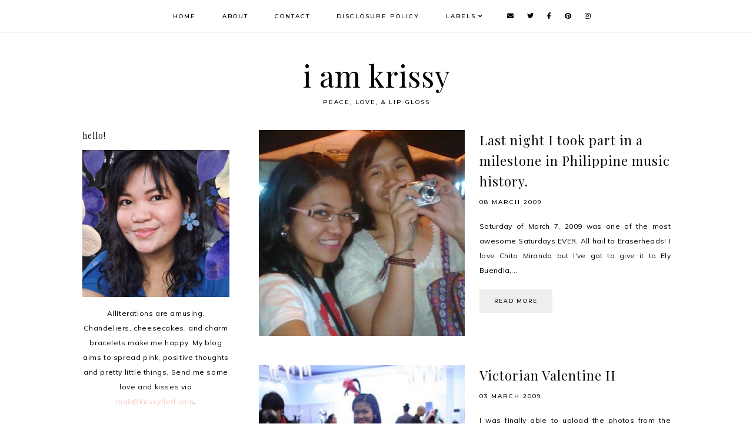

--- FILE ---
content_type: text/html; charset=utf-8
request_url: https://www.google.com/recaptcha/api2/aframe
body_size: 267
content:
<!DOCTYPE HTML><html><head><meta http-equiv="content-type" content="text/html; charset=UTF-8"></head><body><script nonce="TBuGTJ20mz5aUmocnxLkfw">/** Anti-fraud and anti-abuse applications only. See google.com/recaptcha */ try{var clients={'sodar':'https://pagead2.googlesyndication.com/pagead/sodar?'};window.addEventListener("message",function(a){try{if(a.source===window.parent){var b=JSON.parse(a.data);var c=clients[b['id']];if(c){var d=document.createElement('img');d.src=c+b['params']+'&rc='+(localStorage.getItem("rc::a")?sessionStorage.getItem("rc::b"):"");window.document.body.appendChild(d);sessionStorage.setItem("rc::e",parseInt(sessionStorage.getItem("rc::e")||0)+1);localStorage.setItem("rc::h",'1764861949483');}}}catch(b){}});window.parent.postMessage("_grecaptcha_ready", "*");}catch(b){}</script></body></html>